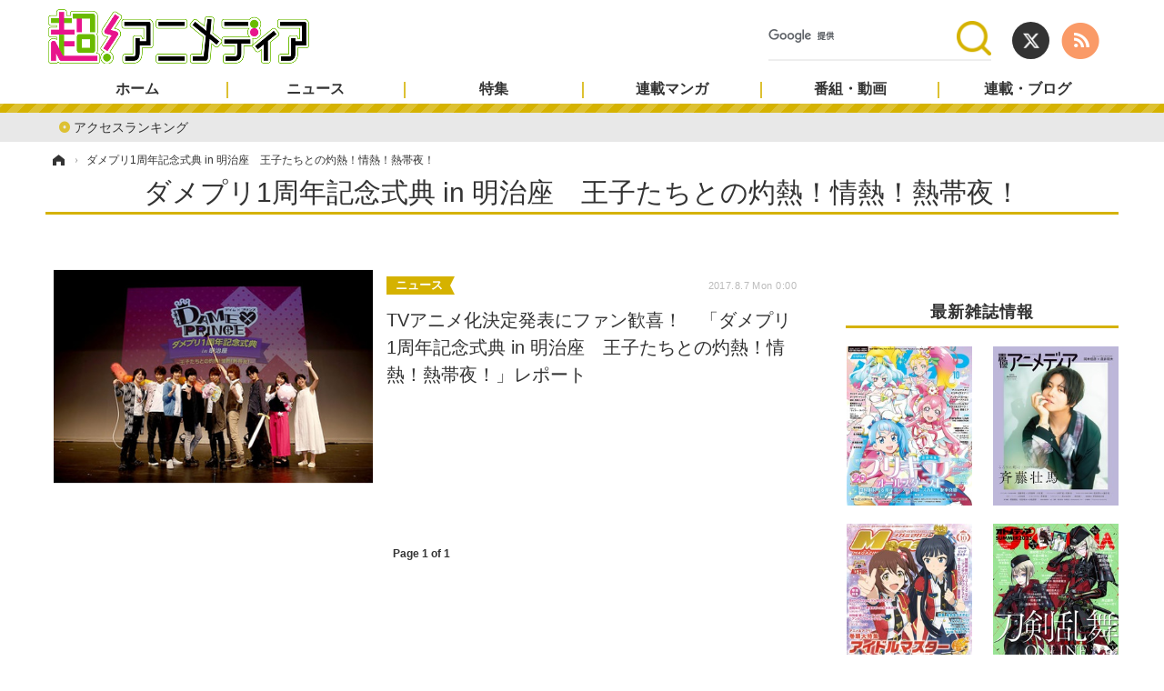

--- FILE ---
content_type: text/html; charset=utf-8
request_url: https://www.google.com/recaptcha/api2/aframe
body_size: 114
content:
<!DOCTYPE HTML><html><head><meta http-equiv="content-type" content="text/html; charset=UTF-8"></head><body><script nonce="Bz62oxY1Hc4zmvuEulT7qw">/** Anti-fraud and anti-abuse applications only. See google.com/recaptcha */ try{var clients={'sodar':'https://pagead2.googlesyndication.com/pagead/sodar?'};window.addEventListener("message",function(a){try{if(a.source===window.parent){var b=JSON.parse(a.data);var c=clients[b['id']];if(c){var d=document.createElement('img');d.src=c+b['params']+'&rc='+(localStorage.getItem("rc::a")?sessionStorage.getItem("rc::b"):"");window.document.body.appendChild(d);sessionStorage.setItem("rc::e",parseInt(sessionStorage.getItem("rc::e")||0)+1);localStorage.setItem("rc::h",'1769096607143');}}}catch(b){}});window.parent.postMessage("_grecaptcha_ready", "*");}catch(b){}</script></body></html>

--- FILE ---
content_type: text/javascript;charset=utf-8
request_url: https://p1cluster.cxense.com/p1.js
body_size: 101
content:
cX.library.onP1('1j8ncigoi9ftw3ppflz4bkr6dl');


--- FILE ---
content_type: text/javascript;charset=utf-8
request_url: https://id.cxense.com/public/user/id?json=%7B%22identities%22%3A%5B%7B%22type%22%3A%22ckp%22%2C%22id%22%3A%22mkpmfvlos0uffkrv%22%7D%2C%7B%22type%22%3A%22lst%22%2C%22id%22%3A%221j8ncigoi9ftw3ppflz4bkr6dl%22%7D%2C%7B%22type%22%3A%22cst%22%2C%22id%22%3A%221j8ncigoi9ftw3ppflz4bkr6dl%22%7D%5D%7D&callback=cXJsonpCB2
body_size: 189
content:
/**/
cXJsonpCB2({"httpStatus":200,"response":{"userId":"cx:2wf18lqbkpkst2vj81g90x4nv9:t0ddjhso0swq","newUser":true}})